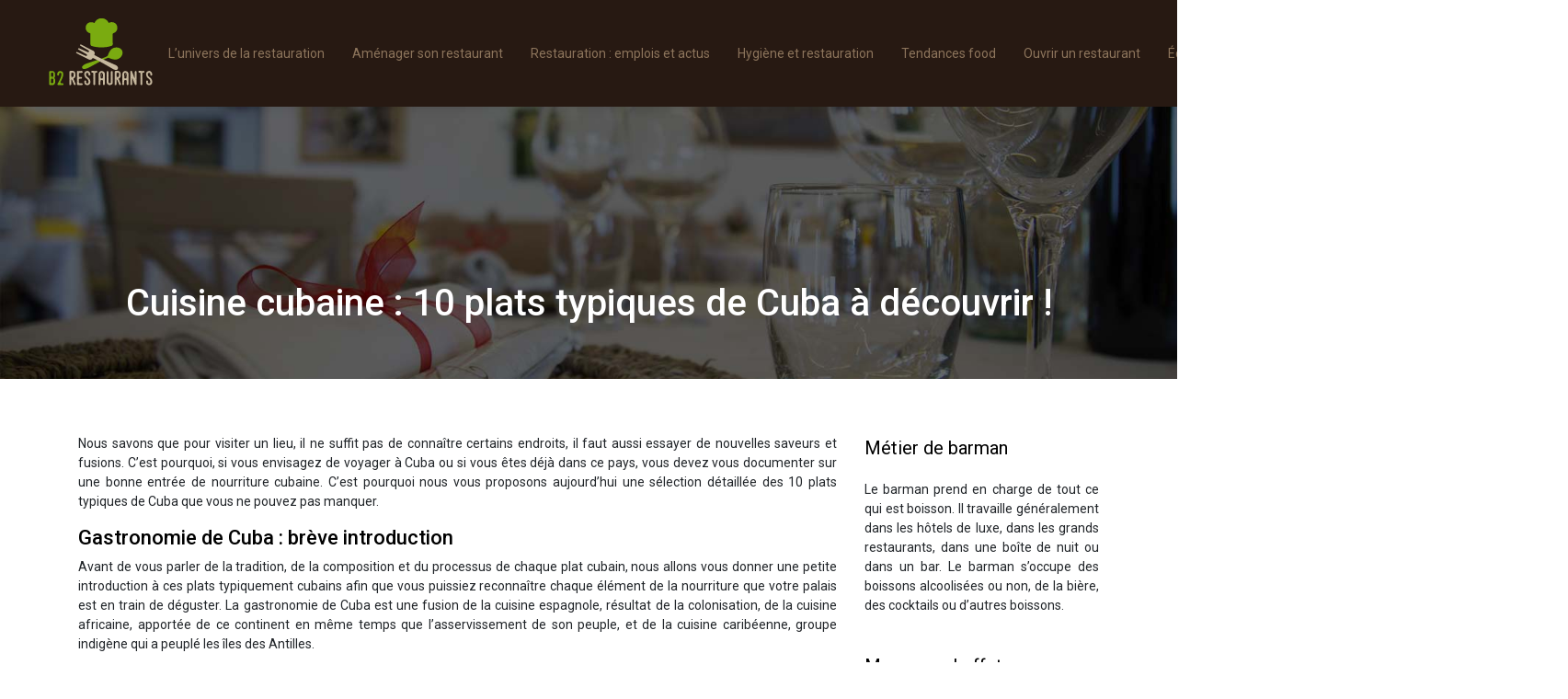

--- FILE ---
content_type: text/html; charset=UTF-8
request_url: https://www.b2restaurants.com/cuisine-cubaine-10-plats-typiques-de-cuba-a-decouvrir/
body_size: 11259
content:
<!DOCTYPE html>
<html>
<head lang="fr-FR">
<meta charset="UTF-8">
<meta name="viewport" content="width=device-width">
<link rel="shortcut icon" href="https://www.b2restaurants.com/wp-content/uploads/2019/12/favicon.png" /><link val="default" ver="v 3.18.12" />
<meta name='robots' content='max-image-preview:large' />
<link rel='dns-prefetch' href='//stackpath.bootstrapcdn.com' />
<title>Le meilleur de la gastronomie typique cubaine.</title><meta name="description" content="En raison du mélange d'aliments de différentes cultures dans la nourriture cubaine, nous vous montrons et parlons des 10 plats typiques les plus représentatifs de Cuba."><link rel="alternate" title="oEmbed (JSON)" type="application/json+oembed" href="https://www.b2restaurants.com/wp-json/oembed/1.0/embed?url=https%3A%2F%2Fwww.b2restaurants.com%2Fcuisine-cubaine-10-plats-typiques-de-cuba-a-decouvrir%2F" />
<link rel="alternate" title="oEmbed (XML)" type="text/xml+oembed" href="https://www.b2restaurants.com/wp-json/oembed/1.0/embed?url=https%3A%2F%2Fwww.b2restaurants.com%2Fcuisine-cubaine-10-plats-typiques-de-cuba-a-decouvrir%2F&#038;format=xml" />
<style id='wp-img-auto-sizes-contain-inline-css' type='text/css'>
img:is([sizes=auto i],[sizes^="auto," i]){contain-intrinsic-size:3000px 1500px}
/*# sourceURL=wp-img-auto-sizes-contain-inline-css */
</style>
<style id='wp-block-library-inline-css' type='text/css'>
:root{--wp-block-synced-color:#7a00df;--wp-block-synced-color--rgb:122,0,223;--wp-bound-block-color:var(--wp-block-synced-color);--wp-editor-canvas-background:#ddd;--wp-admin-theme-color:#007cba;--wp-admin-theme-color--rgb:0,124,186;--wp-admin-theme-color-darker-10:#006ba1;--wp-admin-theme-color-darker-10--rgb:0,107,160.5;--wp-admin-theme-color-darker-20:#005a87;--wp-admin-theme-color-darker-20--rgb:0,90,135;--wp-admin-border-width-focus:2px}@media (min-resolution:192dpi){:root{--wp-admin-border-width-focus:1.5px}}.wp-element-button{cursor:pointer}:root .has-very-light-gray-background-color{background-color:#eee}:root .has-very-dark-gray-background-color{background-color:#313131}:root .has-very-light-gray-color{color:#eee}:root .has-very-dark-gray-color{color:#313131}:root .has-vivid-green-cyan-to-vivid-cyan-blue-gradient-background{background:linear-gradient(135deg,#00d084,#0693e3)}:root .has-purple-crush-gradient-background{background:linear-gradient(135deg,#34e2e4,#4721fb 50%,#ab1dfe)}:root .has-hazy-dawn-gradient-background{background:linear-gradient(135deg,#faaca8,#dad0ec)}:root .has-subdued-olive-gradient-background{background:linear-gradient(135deg,#fafae1,#67a671)}:root .has-atomic-cream-gradient-background{background:linear-gradient(135deg,#fdd79a,#004a59)}:root .has-nightshade-gradient-background{background:linear-gradient(135deg,#330968,#31cdcf)}:root .has-midnight-gradient-background{background:linear-gradient(135deg,#020381,#2874fc)}:root{--wp--preset--font-size--normal:16px;--wp--preset--font-size--huge:42px}.has-regular-font-size{font-size:1em}.has-larger-font-size{font-size:2.625em}.has-normal-font-size{font-size:var(--wp--preset--font-size--normal)}.has-huge-font-size{font-size:var(--wp--preset--font-size--huge)}.has-text-align-center{text-align:center}.has-text-align-left{text-align:left}.has-text-align-right{text-align:right}.has-fit-text{white-space:nowrap!important}#end-resizable-editor-section{display:none}.aligncenter{clear:both}.items-justified-left{justify-content:flex-start}.items-justified-center{justify-content:center}.items-justified-right{justify-content:flex-end}.items-justified-space-between{justify-content:space-between}.screen-reader-text{border:0;clip-path:inset(50%);height:1px;margin:-1px;overflow:hidden;padding:0;position:absolute;width:1px;word-wrap:normal!important}.screen-reader-text:focus{background-color:#ddd;clip-path:none;color:#444;display:block;font-size:1em;height:auto;left:5px;line-height:normal;padding:15px 23px 14px;text-decoration:none;top:5px;width:auto;z-index:100000}html :where(.has-border-color){border-style:solid}html :where([style*=border-top-color]){border-top-style:solid}html :where([style*=border-right-color]){border-right-style:solid}html :where([style*=border-bottom-color]){border-bottom-style:solid}html :where([style*=border-left-color]){border-left-style:solid}html :where([style*=border-width]){border-style:solid}html :where([style*=border-top-width]){border-top-style:solid}html :where([style*=border-right-width]){border-right-style:solid}html :where([style*=border-bottom-width]){border-bottom-style:solid}html :where([style*=border-left-width]){border-left-style:solid}html :where(img[class*=wp-image-]){height:auto;max-width:100%}:where(figure){margin:0 0 1em}html :where(.is-position-sticky){--wp-admin--admin-bar--position-offset:var(--wp-admin--admin-bar--height,0px)}@media screen and (max-width:600px){html :where(.is-position-sticky){--wp-admin--admin-bar--position-offset:0px}}

/*# sourceURL=wp-block-library-inline-css */
</style><style id='global-styles-inline-css' type='text/css'>
:root{--wp--preset--aspect-ratio--square: 1;--wp--preset--aspect-ratio--4-3: 4/3;--wp--preset--aspect-ratio--3-4: 3/4;--wp--preset--aspect-ratio--3-2: 3/2;--wp--preset--aspect-ratio--2-3: 2/3;--wp--preset--aspect-ratio--16-9: 16/9;--wp--preset--aspect-ratio--9-16: 9/16;--wp--preset--color--black: #000000;--wp--preset--color--cyan-bluish-gray: #abb8c3;--wp--preset--color--white: #ffffff;--wp--preset--color--pale-pink: #f78da7;--wp--preset--color--vivid-red: #cf2e2e;--wp--preset--color--luminous-vivid-orange: #ff6900;--wp--preset--color--luminous-vivid-amber: #fcb900;--wp--preset--color--light-green-cyan: #7bdcb5;--wp--preset--color--vivid-green-cyan: #00d084;--wp--preset--color--pale-cyan-blue: #8ed1fc;--wp--preset--color--vivid-cyan-blue: #0693e3;--wp--preset--color--vivid-purple: #9b51e0;--wp--preset--gradient--vivid-cyan-blue-to-vivid-purple: linear-gradient(135deg,rgb(6,147,227) 0%,rgb(155,81,224) 100%);--wp--preset--gradient--light-green-cyan-to-vivid-green-cyan: linear-gradient(135deg,rgb(122,220,180) 0%,rgb(0,208,130) 100%);--wp--preset--gradient--luminous-vivid-amber-to-luminous-vivid-orange: linear-gradient(135deg,rgb(252,185,0) 0%,rgb(255,105,0) 100%);--wp--preset--gradient--luminous-vivid-orange-to-vivid-red: linear-gradient(135deg,rgb(255,105,0) 0%,rgb(207,46,46) 100%);--wp--preset--gradient--very-light-gray-to-cyan-bluish-gray: linear-gradient(135deg,rgb(238,238,238) 0%,rgb(169,184,195) 100%);--wp--preset--gradient--cool-to-warm-spectrum: linear-gradient(135deg,rgb(74,234,220) 0%,rgb(151,120,209) 20%,rgb(207,42,186) 40%,rgb(238,44,130) 60%,rgb(251,105,98) 80%,rgb(254,248,76) 100%);--wp--preset--gradient--blush-light-purple: linear-gradient(135deg,rgb(255,206,236) 0%,rgb(152,150,240) 100%);--wp--preset--gradient--blush-bordeaux: linear-gradient(135deg,rgb(254,205,165) 0%,rgb(254,45,45) 50%,rgb(107,0,62) 100%);--wp--preset--gradient--luminous-dusk: linear-gradient(135deg,rgb(255,203,112) 0%,rgb(199,81,192) 50%,rgb(65,88,208) 100%);--wp--preset--gradient--pale-ocean: linear-gradient(135deg,rgb(255,245,203) 0%,rgb(182,227,212) 50%,rgb(51,167,181) 100%);--wp--preset--gradient--electric-grass: linear-gradient(135deg,rgb(202,248,128) 0%,rgb(113,206,126) 100%);--wp--preset--gradient--midnight: linear-gradient(135deg,rgb(2,3,129) 0%,rgb(40,116,252) 100%);--wp--preset--font-size--small: 13px;--wp--preset--font-size--medium: 20px;--wp--preset--font-size--large: 36px;--wp--preset--font-size--x-large: 42px;--wp--preset--spacing--20: 0.44rem;--wp--preset--spacing--30: 0.67rem;--wp--preset--spacing--40: 1rem;--wp--preset--spacing--50: 1.5rem;--wp--preset--spacing--60: 2.25rem;--wp--preset--spacing--70: 3.38rem;--wp--preset--spacing--80: 5.06rem;--wp--preset--shadow--natural: 6px 6px 9px rgba(0, 0, 0, 0.2);--wp--preset--shadow--deep: 12px 12px 50px rgba(0, 0, 0, 0.4);--wp--preset--shadow--sharp: 6px 6px 0px rgba(0, 0, 0, 0.2);--wp--preset--shadow--outlined: 6px 6px 0px -3px rgb(255, 255, 255), 6px 6px rgb(0, 0, 0);--wp--preset--shadow--crisp: 6px 6px 0px rgb(0, 0, 0);}:where(.is-layout-flex){gap: 0.5em;}:where(.is-layout-grid){gap: 0.5em;}body .is-layout-flex{display: flex;}.is-layout-flex{flex-wrap: wrap;align-items: center;}.is-layout-flex > :is(*, div){margin: 0;}body .is-layout-grid{display: grid;}.is-layout-grid > :is(*, div){margin: 0;}:where(.wp-block-columns.is-layout-flex){gap: 2em;}:where(.wp-block-columns.is-layout-grid){gap: 2em;}:where(.wp-block-post-template.is-layout-flex){gap: 1.25em;}:where(.wp-block-post-template.is-layout-grid){gap: 1.25em;}.has-black-color{color: var(--wp--preset--color--black) !important;}.has-cyan-bluish-gray-color{color: var(--wp--preset--color--cyan-bluish-gray) !important;}.has-white-color{color: var(--wp--preset--color--white) !important;}.has-pale-pink-color{color: var(--wp--preset--color--pale-pink) !important;}.has-vivid-red-color{color: var(--wp--preset--color--vivid-red) !important;}.has-luminous-vivid-orange-color{color: var(--wp--preset--color--luminous-vivid-orange) !important;}.has-luminous-vivid-amber-color{color: var(--wp--preset--color--luminous-vivid-amber) !important;}.has-light-green-cyan-color{color: var(--wp--preset--color--light-green-cyan) !important;}.has-vivid-green-cyan-color{color: var(--wp--preset--color--vivid-green-cyan) !important;}.has-pale-cyan-blue-color{color: var(--wp--preset--color--pale-cyan-blue) !important;}.has-vivid-cyan-blue-color{color: var(--wp--preset--color--vivid-cyan-blue) !important;}.has-vivid-purple-color{color: var(--wp--preset--color--vivid-purple) !important;}.has-black-background-color{background-color: var(--wp--preset--color--black) !important;}.has-cyan-bluish-gray-background-color{background-color: var(--wp--preset--color--cyan-bluish-gray) !important;}.has-white-background-color{background-color: var(--wp--preset--color--white) !important;}.has-pale-pink-background-color{background-color: var(--wp--preset--color--pale-pink) !important;}.has-vivid-red-background-color{background-color: var(--wp--preset--color--vivid-red) !important;}.has-luminous-vivid-orange-background-color{background-color: var(--wp--preset--color--luminous-vivid-orange) !important;}.has-luminous-vivid-amber-background-color{background-color: var(--wp--preset--color--luminous-vivid-amber) !important;}.has-light-green-cyan-background-color{background-color: var(--wp--preset--color--light-green-cyan) !important;}.has-vivid-green-cyan-background-color{background-color: var(--wp--preset--color--vivid-green-cyan) !important;}.has-pale-cyan-blue-background-color{background-color: var(--wp--preset--color--pale-cyan-blue) !important;}.has-vivid-cyan-blue-background-color{background-color: var(--wp--preset--color--vivid-cyan-blue) !important;}.has-vivid-purple-background-color{background-color: var(--wp--preset--color--vivid-purple) !important;}.has-black-border-color{border-color: var(--wp--preset--color--black) !important;}.has-cyan-bluish-gray-border-color{border-color: var(--wp--preset--color--cyan-bluish-gray) !important;}.has-white-border-color{border-color: var(--wp--preset--color--white) !important;}.has-pale-pink-border-color{border-color: var(--wp--preset--color--pale-pink) !important;}.has-vivid-red-border-color{border-color: var(--wp--preset--color--vivid-red) !important;}.has-luminous-vivid-orange-border-color{border-color: var(--wp--preset--color--luminous-vivid-orange) !important;}.has-luminous-vivid-amber-border-color{border-color: var(--wp--preset--color--luminous-vivid-amber) !important;}.has-light-green-cyan-border-color{border-color: var(--wp--preset--color--light-green-cyan) !important;}.has-vivid-green-cyan-border-color{border-color: var(--wp--preset--color--vivid-green-cyan) !important;}.has-pale-cyan-blue-border-color{border-color: var(--wp--preset--color--pale-cyan-blue) !important;}.has-vivid-cyan-blue-border-color{border-color: var(--wp--preset--color--vivid-cyan-blue) !important;}.has-vivid-purple-border-color{border-color: var(--wp--preset--color--vivid-purple) !important;}.has-vivid-cyan-blue-to-vivid-purple-gradient-background{background: var(--wp--preset--gradient--vivid-cyan-blue-to-vivid-purple) !important;}.has-light-green-cyan-to-vivid-green-cyan-gradient-background{background: var(--wp--preset--gradient--light-green-cyan-to-vivid-green-cyan) !important;}.has-luminous-vivid-amber-to-luminous-vivid-orange-gradient-background{background: var(--wp--preset--gradient--luminous-vivid-amber-to-luminous-vivid-orange) !important;}.has-luminous-vivid-orange-to-vivid-red-gradient-background{background: var(--wp--preset--gradient--luminous-vivid-orange-to-vivid-red) !important;}.has-very-light-gray-to-cyan-bluish-gray-gradient-background{background: var(--wp--preset--gradient--very-light-gray-to-cyan-bluish-gray) !important;}.has-cool-to-warm-spectrum-gradient-background{background: var(--wp--preset--gradient--cool-to-warm-spectrum) !important;}.has-blush-light-purple-gradient-background{background: var(--wp--preset--gradient--blush-light-purple) !important;}.has-blush-bordeaux-gradient-background{background: var(--wp--preset--gradient--blush-bordeaux) !important;}.has-luminous-dusk-gradient-background{background: var(--wp--preset--gradient--luminous-dusk) !important;}.has-pale-ocean-gradient-background{background: var(--wp--preset--gradient--pale-ocean) !important;}.has-electric-grass-gradient-background{background: var(--wp--preset--gradient--electric-grass) !important;}.has-midnight-gradient-background{background: var(--wp--preset--gradient--midnight) !important;}.has-small-font-size{font-size: var(--wp--preset--font-size--small) !important;}.has-medium-font-size{font-size: var(--wp--preset--font-size--medium) !important;}.has-large-font-size{font-size: var(--wp--preset--font-size--large) !important;}.has-x-large-font-size{font-size: var(--wp--preset--font-size--x-large) !important;}
/*# sourceURL=global-styles-inline-css */
</style>

<style id='classic-theme-styles-inline-css' type='text/css'>
/*! This file is auto-generated */
.wp-block-button__link{color:#fff;background-color:#32373c;border-radius:9999px;box-shadow:none;text-decoration:none;padding:calc(.667em + 2px) calc(1.333em + 2px);font-size:1.125em}.wp-block-file__button{background:#32373c;color:#fff;text-decoration:none}
/*# sourceURL=/wp-includes/css/classic-themes.min.css */
</style>
<link rel='stylesheet' id='default-css' href='https://www.b2restaurants.com/wp-content/themes/factory-templates-3/style.css?ver=d37734a6363acc1a38c5c3c2357b7025' type='text/css' media='all' />
<link rel='stylesheet' id='bootstrap4-css' href='https://www.b2restaurants.com/wp-content/themes/factory-templates-3/css/bootstrap4/bootstrap.min.css?ver=d37734a6363acc1a38c5c3c2357b7025' type='text/css' media='all' />
<link rel='stylesheet' id='font-awesome-css' href='https://stackpath.bootstrapcdn.com/font-awesome/4.7.0/css/font-awesome.min.css?ver=d37734a6363acc1a38c5c3c2357b7025' type='text/css' media='all' />
<link rel='stylesheet' id='aos-css' href='https://www.b2restaurants.com/wp-content/themes/factory-templates-3/css/aos.css?ver=d37734a6363acc1a38c5c3c2357b7025' type='text/css' media='all' />
<link rel='stylesheet' id='global-css' href='https://www.b2restaurants.com/wp-content/themes/factory-templates-3/css/global.css?ver=d37734a6363acc1a38c5c3c2357b7025' type='text/css' media='all' />
<link rel='stylesheet' id='style-css' href='https://www.b2restaurants.com/wp-content/themes/factory-templates-3/css/template.css?ver=d37734a6363acc1a38c5c3c2357b7025' type='text/css' media='all' />
<script type="text/javascript" src="https://www.b2restaurants.com/wp-content/themes/factory-templates-3/js/jquery.min.js?ver=d37734a6363acc1a38c5c3c2357b7025" id="jquery-js"></script>
<link rel="https://api.w.org/" href="https://www.b2restaurants.com/wp-json/" /><link rel="alternate" title="JSON" type="application/json" href="https://www.b2restaurants.com/wp-json/wp/v2/posts/1774" /><link rel="EditURI" type="application/rsd+xml" title="RSD" href="https://www.b2restaurants.com/xmlrpc.php?rsd" />
<link rel="canonical" href="https://www.b2restaurants.com/cuisine-cubaine-10-plats-typiques-de-cuba-a-decouvrir/" />
<link rel='shortlink' href='https://www.b2restaurants.com/?p=1774' />
<meta name="google-site-verification" content="tGH9WjiamGRYATSvV-TYZuK0x9fmkzpt_Ie_BMvcCCA" />
<link href="https://fonts.googleapis.com/css2?family=Roboto:wght@300;400;500;700;900&display=swap" rel="stylesheet">
<meta name="google-site-verification" content="fUI-ZYmgWrrq8OXl-qqTKKW1TtQ45y98H0e24RyNf1A" /><style type="text/css">
  
.default_color_background,.menu-bars{background-color : #7AAB10 }
.default_color_text,a,h1 span,h2 span,h3 span,h4 span,h5 span,h6 span{color :#7AAB10 }
.navigation li a,.navigation li.disabled,.navigation li.active a,.owl-dots .owl-dot.active span,.owl-dots .owl-dot:hover span{background-color: #7AAB10;}
.block-spc{border-color:#7AAB10}
.default_color_border{border-color : #7AAB10 }
.fa-bars,.overlay-nav .close{color: #7AAB10;}
nav li a:after{background-color: #7AAB10;}
a{color : #DB4504 }
a:hover{color : #c6e97c }
.archive h2 a{color :#271912}
.main-menu,.bottom-menu{background-color:#271912;}
.main-menu{padding : 10px 0 }
.main-menu.scrolling-down{padding : 5px 0!important; }
.main-menu.scrolling-down{-webkit-box-shadow: 0 2px 13px 0 rgba(0, 0, 0, .1);-moz-box-shadow: 0 2px 13px 0 rgba(0, 0, 0, .1);box-shadow: 0 2px 13px 0 rgba(0, 0, 0, .1);}   
nav li a{color:#8c745b!important;}
nav li:hover > a,.current-menu-item > a{color:#c6b89e!important;}
.archive h1{color:#fff!important;}
.archive h1,.single h1{text-align:center!important;}
.single h1{color:#fff!important;}
.archive .readmore{background-color:#271912;}
.archive .readmore{color:#fff;}
.archive .readmore:hover{background-color:#7AAB10;}
.archive .readmore:hover{color:#fff;}
.archive .readmore{padding:8px 20px;}
.home .post-content p a{color:#DB4504}
.home .post-content p a:hover{color:#c6e97c}
.single h2{font-size:22px!important}    
.single h3{font-size:18px!important}    
.single h4{font-size:15px!important}    
.single h5{font-size:15px!important}    
.single h6{font-size:15px!important}    
@media(max-width: 1024px){.main-menu.scrolling-down{position: fixed !important;}}
@import url('https://fonts.googleapis.com/css?family=Roboto');
body{font-family: 'Roboto', sans-serif;}

.blc-hover{transition: all 0.2s ease;}
.blc-hover:hover{background:#7AAB10;}
footer{
background:#271912;
color:#fff;
}
footer .copyright{
padding: 20px 0;
    border-top: 1px solid #cdd4e029;
    margin-top: 50px;
    color: #fff;
    text-align: center;
font-size:14px;}
footer .footer-widget {
    font-size: 21px;
    color: #fff;
    margin-bottom: 20px;
}
.single h2, .single h3, .single h4, .single h5, .single h6 {
    font-size: 25px;
    font-weight: 500;
}
.widget_sidebar .sidebar-widget {
    font-size: 20px;
    margin-bottom: 20px;
    color: #000;
}
.scrolling-down #logo img {width:auto;}
.single .post-data ul{padding: 0 0 0 15px;}
.single .blog-post-content{text-align:justify}
.single h2, .single h3, .single h4, .single h5, .single h6 {margin-top:15px;}
.single .blog-post-content img{padding:10px 0 15px;}
.nav-post-cat{padding-top:20px;}
.widget_sidebar {margin-bottom:40px;}</style>
</head>
<body class="wp-singular post-template-default single single-post postid-1774 single-format-standard wp-theme-factory-templates-3 catid-1 " style="">	
<div class="normal-menu menu-to-right main-menu fixed-top">	
<div class="container-fluid pl-5 pr-5">

<nav class="navbar navbar-expand-xl pl-0 pr-0">

<a id="logo" href="https://www.b2restaurants.com">
<img class="logo-main" src="https://www.b2restaurants.com/wp-content/uploads/2017/10/b2restaurants-com.png" alt="logo">
</a>
	


<button class="navbar-toggler" type="button" data-toggle="collapse" data-target="#navbarsExample06" aria-controls="navbarsExample06" aria-expanded="false" aria-label="Toggle navigation">
<span class="navbar-toggler-icon">
<div class="menu_btn">	
<div class="menu-bars"></div>
<div class="menu-bars"></div>
<div class="menu-bars"></div>
</div>
</span>
</button> 
<div class="collapse navbar-collapse" id="navbarsExample06">
<ul id="main-menu" class="navbar-nav ml-auto"><li id="menu-item-1729" class="menu-item menu-item-type-taxonomy menu-item-object-category"><a href="https://www.b2restaurants.com/lunivers-de-la-restauration/">L&rsquo;univers de la restauration</a></li>
<li id="menu-item-1727" class="menu-item menu-item-type-taxonomy menu-item-object-category"><a href="https://www.b2restaurants.com/amenager-son-restaurant/">Aménager son restaurant</a></li>
<li id="menu-item-1445" class="menu-item menu-item-type-taxonomy menu-item-object-category"><a href="https://www.b2restaurants.com/restauration-emplois-actus/">Restauration : emplois et actus</a></li>
<li id="menu-item-1728" class="menu-item menu-item-type-taxonomy menu-item-object-category"><a href="https://www.b2restaurants.com/hygiene-et-restauration/">Hygiène et restauration</a></li>
<li id="menu-item-1443" class="menu-item menu-item-type-taxonomy menu-item-object-category current-post-ancestor current-menu-parent current-post-parent"><a href="https://www.b2restaurants.com/tendances-food/">Tendances food</a></li>
<li id="menu-item-1440" class="menu-item menu-item-type-taxonomy menu-item-object-category"><a href="https://www.b2restaurants.com/ouvrir-un-restaurant/">Ouvrir un restaurant</a></li>
<li id="menu-item-1446" class="menu-item menu-item-type-taxonomy menu-item-object-category"><a href="https://www.b2restaurants.com/equiper-son-restaurant/">Équiper son restaurant</a></li>
<li id="menu-item-1442" class="menu-item menu-item-type-taxonomy menu-item-object-category"><a href="https://www.b2restaurants.com/cuisine-professionnelle/">Cuisine professionnelle</a></li>
<li id="menu-item-1441" class="menu-item menu-item-type-taxonomy menu-item-object-category"><a href="https://www.b2restaurants.com/bons-plans/">Bons plans</a></li>
</ul></div>
</nav>
</div>
</div>
<div class="main">
	<div class="subheader" style="background-position:top;background-image:url(/wp-content/uploads/2018/03/Restauration-bg.jpg);">
<div id="mask" style=""></div>	<div class="container"><h1 class="title">Cuisine cubaine : 10 plats typiques de Cuba à découvrir !</h1></div>
</div>
<div class="container">
<div class="row">
<div class="post-data col-md-9 col-lg-9 col-xs-12">
<div class="blog-post-content">
<p>Nous savons que pour visiter un lieu, il ne suffit pas de connaître certains endroits, il faut aussi essayer de nouvelles saveurs et fusions. C&rsquo;est pourquoi, si vous envisagez de voyager à Cuba ou si vous êtes déjà dans ce pays, vous devez vous documenter sur une bonne entrée de nourriture cubaine. C&rsquo;est pourquoi nous vous proposons aujourd&rsquo;hui une sélection détaillée des 10 plats typiques de Cuba que vous ne pouvez pas manquer.</p>
<h2>Gastronomie de Cuba : brève introduction</h2>
<p>Avant de vous parler de la tradition, de la composition et du processus de chaque plat cubain, nous allons vous donner une petite introduction à ces plats typiquement cubains afin que vous puissiez reconnaître chaque élément de la nourriture que votre palais est en train de déguster. La gastronomie de Cuba est une fusion de la cuisine espagnole, résultat de la colonisation, de la cuisine africaine, apportée de ce continent en même temps que l&rsquo;asservissement de son peuple, et de la cuisine caribéenne, groupe indigène qui a peuplé les îles des Antilles.</p>
<p>Les influences africaines proviennent principalement de la canne à sucre cultivée par les esclaves et des modes de cuisson qu&rsquo;ils ont apportés de leur continent. Or, les influences espagnoles provenaient ni plus ni moins des plantations de tabac, si bien connues internationalement sous le nom de cubaines ou antillaises. Ces plantations étaient principalement constituées de paysans espagnols pauvres qui avaient émigré des îles Canaries.</p>
<h2>10 plats typiques de Cuba</h2>
<h3>1. Ropa vieja</h3>
<p>En première place de notre sélection de plats cubains, nous avons la ropa vieja. C&rsquo;est le plat cubain le plus représentatif de l&rsquo;île. L&rsquo;origine de ce délicieux plat est mystérieuse, bien que les plus aventureux tendent à affirmer qu&rsquo;il est arrivé à Cuba en provenance des îles Canaries. Il existe peu de références à ce sujet, mais ce qui semble être vrai, c&rsquo;est que le nom « ropa vieja » vient de son apparence.</p>
<p>Le principal protagoniste du plat est la viande effilochée, mais vous ne pouvez pas manquer sa sauce pleine d&rsquo;ail, d&rsquo;oignon, de cumin et de tomate. Le vin rouge et le vin sec sont ajoutés à cette sauce. Ce plat doit être accompagné de riz, de plantain frit et, de préférence, d&rsquo;avocat. Que le plat soit d&rsquo;origine canarienne ou que ce soit les Canariens qui l&rsquo;aient apporté de Cuba, le fait est que ce plat a la délicieuse saveur des deux cultures.</p>
<h3>2. Haricots noirs cubains</h3>
<p>Typiques de la cuisine des esclaves africains en Amérique, les haricots noirs cubains sont un must ici. Il s&rsquo;agit d&rsquo;une préparation spéciale de haricots avec différents types de chili : rouge et vert. Bien sûr, l&rsquo;oignon et l&rsquo;ail ne manquent pas. Le plat est cuisiné avec de l&rsquo;huile d&rsquo;olive, du sel et du poivre. En plus de cela, qui semble être la préparation générale en Amérique latine, les haricots noirs cubains sont cuits avec du sucre brun (probablement ajouté par les esclaves des plantations où ils travaillaient) et aussi un peu de vin sec.</p>
<p>C&rsquo;est l&rsquo;une des recettes les plus populaires préparées par les Cubains. En vérité, les théories sur l&rsquo;origine de ce plat ne remontent pas seulement aux esclaves, mais aussi aux aborigènes caraïbes, avant l&rsquo;arrivée des Espagnols. Vous pouvez goûter ce plat dans un restaurant cubain typique ou dans l&rsquo;une de leurs maisons privées. Si vous êtes aventureux, vous pouvez essayer de les cuisiner vous-même.</p>
<h3>3. Riz Conger</h3>
<p>Bien que vous puissiez trouver ce plat dans n&rsquo;importe quel restaurant cubain, la vérité est que, parmi les plats typiques de Cuba, c&rsquo;est celui qui est cuisiné lorsqu&rsquo;il y a des dates importantes pour l&rsquo;île ou les familles qui l&rsquo;habitent. Les protagonistes de ce plat sont les haricots combinés au riz, lorsqu&rsquo;ils sont brillants, écossés et foncés.</p>
<p>Ce riz doit être à grain long et n&rsquo;oubliez pas les gousses d&rsquo;ail et l&rsquo;oignon. On y trouve également des escargots, des poivrons rouges ou verts et du cumin, de l&rsquo;origan et du laurier. De temps en temps, on ajoute du lard ou du chorizo, du sel selon le goût et de l&rsquo;huile végétale. La vérité est que cette recette change selon la partie de l&rsquo;île où elle est préparée, mais dans toutes ces variations, c&rsquo;est un plat délicieux.</p>
<h3>4. Yucca avec mojo</h3>
<p>Le yucca était un aliment traditionnel de l&rsquo;Amérique, important même dans de nombreux mythes des aborigènes de cette terre. Aujourd&rsquo;hui, le yucca au mojo est, dans la cuisine cubaine, l&rsquo;un des plats cuisinés lors d&rsquo;occasions telles que le réveillon du Nouvel An. Il s&rsquo;agit d&rsquo;un yucca prélevé sur l&rsquo;île, bouilli et transformé en un tubercule cuit de texture molle et d&rsquo;aspect blanc. Le yucca avec mojo est généralement servi avec un mojo à l&rsquo;ail avec de l&rsquo;oignon et du persil hachés. Ce yucca peut accompagner le congrès, le cochon de lait rôti, les plantains frits, la salade et d&rsquo;autres plats.</p>
<h3>5. Riz au poulet</h3>
<p>Dans toute l&rsquo;Amérique latine et les Caraïbes, les plats de poulet et de riz sont souvent préparés, mais chacun avec des variantes différentes. Dans ce plat, le poulet n&rsquo;est pas effiloché, mais se présente, en général, en cuisses ou en hauts de cuisse complets. Comme tout bon plat cubain, il n&rsquo;oublie ni l&rsquo;ail ni l&rsquo;oignon. Il comprend également du poivre rouge, des feuilles de laurier, quelques cuillères à café d&rsquo;origan et, bien sûr, du riz. Bien que la préparation varie encore selon la région de Cuba où il est préparé, ou les familles qui font ce plat, généralement le riz est cuit dans des tasses de bouillon de poulet. La sauce tomate n&rsquo;est pas oubliée et peut être accompagnée de pois verts cuits. Et, bien sûr, du sel et de l&rsquo;huile d&rsquo;olive.</p>
<h3>6. Sandwich cubano</h3>
<p>Si nous faisons une sélection d&rsquo;aliments cubains, nous ne pouvons pas laisser de côté leur sandwich typique. C&rsquo;est un sandwich avec du jambon, du fromage, du rôti de porc, de la moutarde, d&rsquo;autres saucisses et des cornichons, le tout dans un pain cubain. On peut en trouver dans des villes comme Key West ou Miami, mais aussi sur l&rsquo;île elle-même. En effet, ce sandwich est une création des travailleurs cubains qui ont émigré en Floride.</p>
<p>Le pain dans lequel le sandwich est présenté est coupé en longueurs de 20 à 30 centimètres. Un peu de beurre ou d&rsquo;huile d&rsquo;olive, tous les ingrédients traditionnels et directement dans le palais des ouvriers des fabriques de cigares cubains. Avec la migration des Cubains vers les États-Unis, ces sandwichs ont commencé à être vus dans les cafétérias de ce pays. Si vous décidez de l&rsquo;essayer, n&rsquo;oubliez pas que le pain doit être légèrement grillé sur une plaque.</p>
<h3>7. Ajiaco</h3>
<p>Si vous prévoyez de vous rendre prochainement à Cuba ou de visiter un restaurant de cuisine cubaine, vous devriez envisager l&rsquo;ajiaco cubano ou l&rsquo;ajiaco criollo cubano. Le protagoniste de ce plat est la viande de poulet, de porc et de lard créole. Outre ces viandes, l&rsquo;ajiaco cubano contient du maïs, de l&rsquo;igname, des bananes vertes, du yucca, de la patate douce et du potiron. C&rsquo;est un peu lourd mais délicieux si vous mangez la bonne portion.</p>
<p>Ce plat était préparé à l&rsquo;époque des aborigènes, bien qu&rsquo;il soit plus axé sur les tubercules que sur les viandes. Ce plat antillais était généralement accompagné de manioc. Cependant, avec la conquête espagnole et l&rsquo;esclavage africain, tous les ingrédients mentionnés ci-dessus ont été ajoutés. Aujourd&rsquo;hui, ce plat est servi à Cuba lors de fêtes ou de grandes réunions de famille.</p>
<h3>8. Vache grillée</h3>
<p>Ce plat cubain, comme son nom l&rsquo;indique, est composé de bœuf râpé et frit. Bien que ce plat soit similaire à la ropa vieja cubaine, la texture est croustillante et la vache frite ne comporte aucun type de sauce, bien qu&rsquo;elle soit généralement accompagnée de haricots noirs et de riz blanc. Dans certaines régions de l&rsquo;île, le plat est accompagné des traditionnels maduros frits ou de salades.</p>
<p>Bien sûr, la marinade pour ce plat ne peut pas oublier l&rsquo;ail, l&rsquo;oignon et quelques poivrons verts. Après la cuisson, la viande est déchiquetée, ce qui la laisse en fines lamelles faciles à manger. Certaines personnes utilisent dans la préparation de ce plat typique le laurier, l&rsquo;origan ou le cumin traditionnels de la cuisine cubaine. Si vous aimez le bœuf, vous ne pouvez pas manquer ce plat.</p>
<h3>9. Picadillo a la criolla</h3>
<p>Le picadillo a la criolla, dans la cuisine cubaine, est l&rsquo;un des plats contenant le plus de produits espagnols. Vous y trouverez du jambon, des olives, des câpres, et les traditionnels ail, oignon, poivre, bœuf et porc cubains. En outre, le picadillo a la criolla est généralement servi avec des maduros frits et du riz blanc.</p>
<p>Le plat est composé d&rsquo;oignons, d&rsquo;ail et de poivrons hachés, et la pomme de terre est en petits cubes, le tout délicieusement frit, avec une touche de vin sec et du poivre à volonté. Vous pouvez le trouver sous d&rsquo;autres noms tels que « picadillo a la cubana » ou « picadillo a la habanera ».</p>
<h3>10. Caldosa</h3>
<p>Pour la fin de notre sélection de nourriture cubaine dans le top 10 des plats, nous avons laissé la caldosa qui est un véritable exemple du mélange des cultures dans une assiette de nourriture. Il s&rsquo;agit d&rsquo;une sorte de soupe ou de bouillon rempli de viande cuite tendre, de maïs, de sauces, d&rsquo;épices antillaises, de poivrons, de porc, de pommes de terre, de yuccas, de plantains, d&rsquo;ail, de patates douces, etc. Selon l&rsquo;anthropologue cubain Fernando Ortiz, ce plat est un symbole de l&rsquo;île, car il contient tous les ingrédients des différentes cultures : blancs, noirs et indigènes.</p>






<div class="row nav-post-cat"><div class="col-6"><a href="https://www.b2restaurants.com/charcuterie-halal-bio-une-option-saine-pour-tous-les-gourmets/"><i class="fa fa-arrow-left" aria-hidden="true"></i>Charcuterie halal bio : une option saine pour tous les gourmets</a></div><div class="col-6"><a href="https://www.b2restaurants.com/comment-utiliser-le-moule-a-stollen-pour-obtenir-la-forme-traditionnelle-du-gateau/"><i class="fa fa-arrow-left" aria-hidden="true"></i>Comment utiliser le moule à stollen pour obtenir la forme traditionnelle du gâteau</a></div></div>
	
</div>


</div>
<div class="col-md-3 col-xs-12 col-lg-3">
<div class="sidebar">
<div class="widget-area">
<div class="widget_sidebar"><div class="sidebar-widget">Métier de barman</div>			<div class="textwidget"><p style="text-align: justify;">Le barman prend en charge de tout ce qui est boisson. Il travaille généralement dans les hôtels de luxe, dans les grands restaurants, dans une boîte de nuit ou dans un bar. Le barman s’occupe des boissons alcoolisées ou non, de la bière, des cocktails ou d’autres boissons.</p>
</div>
		</div><div class="widget_sidebar"><div class="sidebar-widget">Manger au buffet</div>			<div class="textwidget"><p>Bénéficiez de ces conseils pratiques pour bien se présenter et manger lors d’un buffet gastronomique. Évitez de manger trop machinalement et de manger beaucoup, faire le tour du buffet afin de découvrir de nouveaux goûts, laissez une place pour bien apprécier le déssert et attention à l’excès de la consommation d’alcool.</p>
</div>
		</div><div class="widget_sidebar"><div class="sidebar-widget">Formation du service en restauration</div>			<div class="textwidget"><p style="text-align: justify;">Il existe plusieurs formations dans le secteur de l’hôtellerie et la restauration pour les particuliers qui veulent maîtriser les prestations dans les restaurations de qualité. Le CAP restaurant permet d’obtenir le diplôme sur les divers secrets de la vente et le service dans une salle de restaurant, le BTS Hôtellerie-restauration option A pour être embaucher dans le service de l’hôtellerie et la restauration.</p>
</div>
		</div>



<style>
	.nav-post-cat .col-6 i{
		display: inline-block;
		position: absolute;
	}
	.nav-post-cat .col-6 a{
		position: relative;
	}
	.nav-post-cat .col-6:nth-child(1) a{
		padding-left: 18px;
		float: left;
	}
	.nav-post-cat .col-6:nth-child(1) i{
		left: 0;
	}
	.nav-post-cat .col-6:nth-child(2) a{
		padding-right: 18px;
		float: right;
	}
	.nav-post-cat .col-6:nth-child(2) i{
		transform: rotate(180deg);
		right: 0;
	}
	.nav-post-cat .col-6:nth-child(2){
		text-align: right;
	}
</style>




</div>
</div>
</div>
<script type="text/javascript">
$(document).ready(function() {
$( ".blog-post-content img" ).on( "click", function() {
var url_img = $(this).attr('src');
$('.img-fullscreen').html("<div><img src='"+url_img+"'></div>");
$('.img-fullscreen').fadeIn();
});
$('.img-fullscreen').on( "click", function() {
$(this).empty();
$('.img-fullscreen').hide();
});
});
</script>
</div>
  


</div>
</div>


<footer  style="background-color:#271912">
<div class="container widgets">
<div class="row">
<div class="col-md-3 col-xs-12">
<div class="widget_footer"><div class="footer-widget">Repas en cantine scolaire</div>			<div class="textwidget"><p>Les menus dans les cantines doivent respecter les valeurs nutritionnelles convenables à chaque âge. Il existe de nombreuses règles. Un repas d’une cantine est composé d’un plat principal, d’un produit laitier, d’une garniture et d’un dessert. Les enfants peuvent prendre de l’eau et du pain librement.</p></div>
		</div></div>
<div class="col-md-3 col-xs-12">
<div class="widget_footer"><div class="footer-widget">Qualités des serveurs</div>			<div class="textwidget"><p style="text-align: justify;">Un excellent serveur doit tout d’abord se présenter convenablement, il maîtrise parfaitement les techniques commerciales et guide ses clients à acheter des boissons ou autres. Lorsqu’un serveur agréable, souriant et accueillant commet une erreur lors du service, les clients pardonnent facilement.</p>
</div>
		</div></div>
<div class="col-md-3 col-xs-12">
<div class="widget_footer"><div class="footer-widget">Service à l’assiette clochée</div>			<div class="textwidget"><p style="text-align: justify;">Les responsables de cuisine dressent les assiettes puis les clochent avec une cloche généralement en argent ou inox. Les serveurs transportent maintenant les plats sur un plateau en argent puis les posent à la droite du client. Cette technique permet de conserver la chaleur et de bien présenter les plats.</p>
</div>
		</div></div>
<div class="col-md-3 col-xs-12">
<div class="widget_footer"><div class="footer-widget">Service à l’assiette</div>			<div class="textwidget"><p style="text-align: justify;">Le service à l’assiette ou le service à l’américaine est une méthode très utilisée dans les restaurants, le dressage des assiettes se fait en cuisine et est apporté à droite du client. Cette technique permet de mettre en valeur la présentation des repas. Le serveur doit faire rapidement son travail pour les plats chauds.</p>
</div>
		</div></div>
</div>
</div>
</footer>

<script type="speculationrules">
{"prefetch":[{"source":"document","where":{"and":[{"href_matches":"/*"},{"not":{"href_matches":["/wp-*.php","/wp-admin/*","/wp-content/uploads/*","/wp-content/*","/wp-content/plugins/*","/wp-content/themes/factory-templates-3/*","/*\\?(.+)"]}},{"not":{"selector_matches":"a[rel~=\"nofollow\"]"}},{"not":{"selector_matches":".no-prefetch, .no-prefetch a"}}]},"eagerness":"conservative"}]}
</script>
<p class="text-center" style="margin-bottom: 0px"><a href="/plan-du-site/">Plan du site</a></p><script type="text/javascript" src="https://www.b2restaurants.com/wp-content/themes/factory-templates-3/js/bootstrap.min.js" id="bootstrap4-js"></script>
<script type="text/javascript" src="https://www.b2restaurants.com/wp-content/themes/factory-templates-3/js/aos.js" id="aos-js"></script>
<script type="text/javascript" src="https://www.b2restaurants.com/wp-content/themes/factory-templates-3/js/rellax.min.js" id="rellax-js"></script>
<script type="text/javascript" src="https://www.b2restaurants.com/wp-content/themes/factory-templates-3/js/default_script.js" id="default_script-js"></script>



<script type="text/javascript">
jQuery('.remove-margin-bottom').parent(".so-panel").css("margin-bottom","0px");

let calcScrollValue = () => {
  let scrollProgress = document.getElementById("progress");
  let progressValue = document.getElementById("back_to_top");
  let pos = document.documentElement.scrollTop;
  let calcHeight = document.documentElement.scrollHeight - document.documentElement.clientHeight;
  let scrollValue = Math.round((pos * 100) / calcHeight);
  if (pos > 500) {
    progressValue.style.display = "grid";
  } else {
    progressValue.style.display = "none";
  }
  scrollProgress.addEventListener("click", () => {
    document.documentElement.scrollTop = 0;
  });
  scrollProgress.style.background = `conic-gradient( ${scrollValue}%, #fff ${scrollValue}%)`;
};
window.onscroll = calcScrollValue;
window.onload = calcScrollValue;



</script>
<script type="text/javascript">
var nav = jQuery('.main-menu:not(.creative-menu-open)');
var menu_height = jQuery(".main-menu").height();  
jQuery(window).scroll(function () { 
if (jQuery(this).scrollTop() > 125) { 
nav.addClass("fixed-menu");
jQuery(".main-menu").addClass("scrolling-down");
jQuery("#before-menu").css("height",menu_height);
setTimeout(function(){ jQuery('.fixed-menu').css("top", "0"); },600)
} else {
jQuery(".main-menu").removeClass("scrolling-down");
nav.removeClass("fixed-menu");
jQuery("#before-menu").css("height","0px");
jQuery('.fixed-menu').css("top", "-200px");
nav.attr('style', '');
}
});
</script>

<script type="text/javascript">
AOS.init({
  once: true,
});
</script>

<div class="img-fullscreen"></div>







 

</body>
</html>   